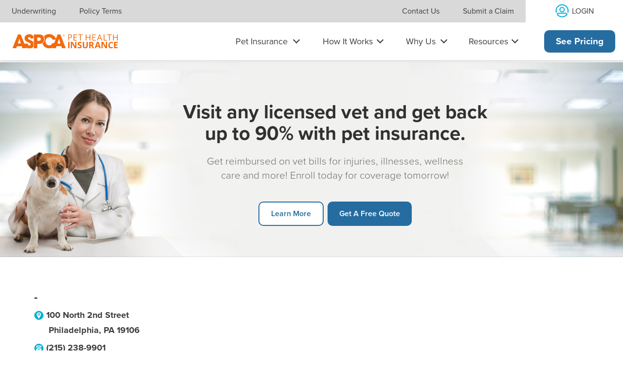

--- FILE ---
content_type: text/html; charset=utf-8
request_url: https://www.aspcapetinsurance.com/vet-locator/vet-clinic-details/?vetId=33462
body_size: 13770
content:
    <!doctype html>
    <html lang="en">
<head>
        
        <title>
            - 100 North 2nd Street, Philadelphia
            | Vet Directory
        </title>
        <meta name="description" content="Contact information for - - 100 North 2nd Street, Philadelphia PA, 19106" />
    <meta name="robots" content="index, follow">
    <link rel="canonical" href="https://www.aspcapetinsurance.com/vet-locator/vet-clinic-details/?vetId=33462" />


        <!-- Umbraco Start of Head Element Field -->
        
        <!-- End Umbraco Start of Head Element Field -->


        <meta charset="utf-8" />
        <meta name="viewport" content="width=device-width, initial-scale=1.0" />

                <script src="https://cmp.osano.com/AzZnQYUKjmniQ4Zwf/3d7b4d42-d73a-46b6-96d4-b60d91257bfe/osano.js">
                </script>
                <!-- Google Tag Manager APHI -->
                <!-- New Google Tag Manager from Nybble -->
                    <script>
                        (function (w, d, s, l, i) {
                            w[l] = w[l] || []; w[l].push({
                                'gtm.start':
                                    new Date().getTime(), event: 'gtm.js'
                            }); var f = d.getElementsByTagName(s)[0],
                                j = d.createElement(s), dl = l != 'dataLayer' ? '&l=' + l : ''; j.async = true; j.src = 'https://www.googletagmanager.com/gtm.js?id=' + i + dl; f.parentNode.insertBefore(j, f);
                        })(window, document, 'script', 'dataLayer', 'GTM-WNMG59T');
                    </script>
                    <script type="text/javascript">
                        // Duration in milliseconds to wait while the Kameleoon application file is loaded
                        var kameleoonLoadingTimeout = 1000;

                        window.kameleoonQueue = window.kameleoonQueue || [];
                        window.kameleoonStartLoadTime = new Date().getTime();
                        if (!document.getElementById("kameleoonLoadingStyleSheet") && !window.kameleoonDisplayPageTimeOut) {
                            var kameleoonS = document.getElementsByTagName("script")[0];
                            var kameleoonCc = "* { visibility: hidden !important; background-image: none !important; }";
                            var kameleoonStn = document.createElement("style");
                            kameleoonStn.type = "text/css";
                            kameleoonStn.id = "kameleoonLoadingStyleSheet";
                            if (kameleoonStn.styleSheet) {
                                kameleoonStn.styleSheet.cssText = kameleoonCc;
                            }
                            else {
                                kameleoonStn.appendChild(document.createTextNode(kameleoonCc));
                            }
                            kameleoonS.parentNode.insertBefore(kameleoonStn, kameleoonS);
                            window.kameleoonDisplayPage = function (fromEngine) {
                                if (!fromEngine) {
                                    window.kameleoonTimeout = true;
                                }
                                if (kameleoonStn.parentNode) {
                                    kameleoonStn.parentNode.removeChild(kameleoonStn);
                                }
                            };
                            window.kameleoonDisplayPageTimeOut = window.setTimeout(window.kameleoonDisplayPage, kameleoonLoadingTimeout);
                        }
                    </script>
                    <script type="text/javascript" src="//mwpapar1pa.kameleoon.io/engine.js" async="true" fetchpriority="high"></script>
                <meta property="fb:app_id" content="965434836876635" />
                <meta property="og:url" content="https://www.aspcapetinsurance.com/vet-locator/vet-clinic-details/" />
                <meta property="og:image" content="https://d3544la1u8djza.cloudfront.net/APHI/socialMedia/fb-we-cover-that.jpg" />
                <meta property="og:type" content="website" />
                <meta property="og:title" />
                <meta property="og:description" />
                <!-- SalesForce Interaction studio-->
                    <script type="text/javascript" src="//cdn.evgnet.com/beacon/usfireins/prodaspca/scripts/evergage.min.js"></script>
                    <!--
                _Adobe Launch scripts_
                Purpose: deploy Adobe Target to the site for testing & personalization.
                How: The production script has to be added to the pages/site
                Where: on every page in the <head> as early as possible.
                -->
                    <!-- ASPCA: Production Adobe Launch for Target -->
                    <script>; (function (win, doc, style, timeout) { var STYLE_ID = 'at-body-style'; function getParent() { return doc.getElementsByTagName('head')[0]; } function addStyle(parent, id, def) { if (!parent) { return; } var style = doc.createElement('style'); style.id = id; style.innerHTML = def; parent.appendChild(style); } function removeStyle(parent, id) { if (!parent) { return; } var style = doc.getElementById(id); if (!style) { return; } parent.removeChild(style); } addStyle(getParent(), STYLE_ID, style); setTimeout(function () { removeStyle(getParent(), STYLE_ID); }, timeout); }(window, document, "body {opacity: 0 !important}", 3000));</script>
                    <script src="https://assets.adobedtm.com/1dfc778c2201/1f95b9106b7c/launch-9520b37660d1.min.js" [assets.adobedtm.com] async></script>
                <!-- End SalesForce Interaction studio-->

        <meta http-equiv="X-UA-Compatible" content="IE=edge">
        <meta name="viewport" content="width=device-width, initial-scale=1.0">

                <link rel="stylesheet" href="https://use.typekit.net/ezj2kxi.css" type="text/css" />
                <link href="https://d3544la1u8djza.cloudfront.net/Global/css/bootstrap.min.css" media="screen" rel="stylesheet" type="text/css" />


        <link href="/css/aphi.min.css" media="screen" rel="stylesheet" type="text/css" />
        
        <link rel="icon" type="image/ico" href="/Images/favicon.ico" />



        <script type="text/javascript">
            var priorityCode = ''
            if (priorityCode && priorityCode !== '') {
                localStorage.setItem("sidney.priorityCode", priorityCode);
            };

            var transaction_id = '';
            if (transaction_id && transaction_id !== '') {
                localStorage.setItem("sidney.transactionId", transaction_id);
            };

            var gclid = ''
            if (gclid && gclid !== '') {
                localStorage.setItem("sidney.gclid", gclid);
            };

            var campaign = ''
            if (campaign && campaign !== '') {
                localStorage.setItem("sidney.campaign", campaign);
            };

            var keyword = ''
            if (keyword && keyword !== '') {
                localStorage.setItem("sidney.keyword", keyword);
            };

            var matchtype = ''
            if (matchtype && matchtype !== '') {
                localStorage.setItem("sidney.matchtype", matchtype);
            };

            var quoteId = ''
            if (quoteId && quoteId !== '') {
                localStorage.setItem("sidney.quoteId", quoteId);
            };

            var query = window.location.search.substring(1);
            var vars = query.split("&");
            var sp = [];
            for (var i = 0; i < vars.length; i++) {
                var pair = vars[i].split("=");
                var o = {};
                o.key = pair[0];
                o.value = pair[1];
                sp.push(o);
            }
            localStorage.setItem("sidney.scratchPad", JSON.stringify(sp));
        </script>

        



    </head>
    <!--<body data-ng-app="sidney" style="margin-top:; margin-left:0px; margin-right:0px;">-->
    <body data-ng-app="sidney" style="margin-bottom: 0px; margin-top: 0px; margin-left:0px; margin-right:0px;">

        <!-- Umbraco Start of Body Field -->
        
        <!-- End Umbraco Start of Body Field -->

                <!--New GTM from Nybble-->
                    <noscript>
                        <iframe src="https://www.googletagmanager.com/ns.html?id=GTM-WNMG59T"
                                height="0" width="0" style="display:none;visibility:hidden"></iframe>
                    </noscript>
                <!-- End Google Tag Manager (noscript) -->
<!-- Skip Navigation -->
<!-- ============================== -->
<div id="skipnav"><a href="#mainContent">Skip navigation</a></div>
<!-- ============================== -->
<!-- Mobile Navigation -->
<!-- ============================== -->
<div class="header-banner-wrap--mobile">
    <header role="banner" class="header--mobile" id="mobileHeader">
        <div class="headerWrapper--mobile">
            <a href="/" class="logo--link"><img src="https://d3544la1u8djza.cloudfront.net/APHI/Logos/aphi_logo_orange.svg" alt="ASPCA Pet Health Insurance" class="logo--mobile" /></a>
            <!--
            <a class="header__phone-number-service" href="tel:18887161203" aria-label="For assistance, call us at 1-888-716-1203">
            <img class="header__phone-number-icon" src="https://d3544la1u8djza.cloudfront.net/APHI/Navigation/Phone.svg" alt="Phone icon for calling" width="12" height="12">
            <span>1-866-204-6764</span>
           </a>

            -->
               <a href="/quote/" class="btn_primary_quote">See Pricing</a>


            <button id="menuToggle"
                    class="hamburger_wrapper"
                    aria-label="Toggle Navigation"
                    aria-controls="mobileNav"
                    aria-expanded="false">
                <div class="hamburger"></div>
            </button>
        </div>
        <div id="mobileFreeQuoteBtn" class="mobileFreeQuoteBtn_wrapper" style="display: none;">
            <a href="/quote/" class="navBtn_primary navBtn_primary--fullWidth">Free Quote</a>
        </div>
        <div id="mobileNavContainer" class="mobileNavContainer" style="display: none;">
            <nav role="navigation" aria-label="Main" class="mainNav">
                <ul class="mainNav_list">
                    <li class="mainNav_listItem">
                        <button id="mobileDropdownBtn-petInsurance" class="dropdownBtn mainNav_listItemLink mainNav_listItem--petInsurance" aria-expanded="false" aria-controls="mobileDropdown-petInsurance">Pet Insurance</button>
                        <!-- Pet Insurance List -->
                        <div id="mobileDropdown-petInsurance" class="dropdownNav_list dropdownCategories_wrapper">
                            <div class="mobileCategoryHeader_wrapper">
                                <button type="button" class="mobileCategory_backBtn mobileDropdownItem" id="petInsur-backBtn" tabindex="-1">
                                    <img src="https://d3544la1u8djza.cloudfront.net/APHI/Navigation/icon_backArrow.svg" alt="" class="mobileCategory_backBtn--icon" />
                                    Back
                                </button>
                                <h2 id="categoryHeader-petInsur" class="mobileCategory_header">Pet Insurance</h2>
                            </div>
                            <div class="mobileCategories_wrapper">
                                <div class="dropdownCategory_wrapper">
                                    <h3 id="mobileCategory-petInsur" class="dropdownCategory_header">Pet Insurance</h3>
                                    <ul class="dropdownCategory_list" aria-labelledby="mobileCategory-petInsur">
                                        <li>
                                            <a href="/pet-insurance-plan/" class="dropdownNav_listItemLink--category dropdownNav_listItemLink mobileDropdownItem" tabindex="-1">Our Plans</a>
                                        </li>
                                        <li>
                                            <a href="/dog-insurance/" class="dropdownNav_listItemLink--category dropdownNav_listItemLink mobileDropdownItem" tabindex="-1">Dog Insurance</a>
                                        </li>
                                        <li>
                                            <a href="/cat-insurance/" class="dropdownNav_listItemLink--category dropdownNav_listItemLink mobileDropdownItem" tabindex="-1">Cat Insurance</a>
                                        </li>
                                        <li>
                                            <a href="/puppy-insurance/" class="dropdownNav_listItemLink--category dropdownNav_listItemLink mobileDropdownItem" tabindex="-1">Puppy Insurance</a>
                                        </li>
                                        <li>
                                            <a href="/kitten-insurance/" class="dropdownNav_listItemLink--category dropdownNav_listItemLink mobileDropdownItem" tabindex="-1">Kitten Insurance</a>
                                        </li>
                                        <li>
                                            <a href="/senior-dog-insurance/" class="dropdownNav_listItemLink--category dropdownNav_listItemLink mobileDropdownItem" tabindex="-1">Senior Dog Insurance</a>
                                        </li>
                                        <li>
                                            <a href="/senior-cat-insurance/" class="dropdownNav_listItemLink--category dropdownNav_listItemLink mobileDropdownItem" tabindex="-1">Senior Cat Insurance</a>
                                        </li>
                                    </ul>
                                </div>
                                <div class="dropdownCategory_wrapper">
                                    <h3 id="mobileCategory-plans" class="dropdownCategory_header" tabindex="-1">Plans</h3>
                                    <ul class="dropdownCategory_list" aria-labelledby="mobileCategory-plans">
                                        <li>
                                            <a href="/research-and-compare/pet-insurance-basics/whats-covered/" class="dropdownNav_listItemLink--category dropdownNav_listItemLink mobileDropdownItem" tabindex="-1">What's Covered</a>
                                        </li>
                                        <li>
                                            <a href="/research-and-compare/pet-insurance-basics/accident-only-pet-insurance/" class="dropdownNav_listItemLink--category dropdownNav_listItemLink mobileDropdownItem" tabindex="-1">Accident-Only Coverage</a>
                                        </li>
                                        <li>
                                            <a href="/research-and-compare/pet-insurance-basics/preventive-care/" class="dropdownNav_listItemLink--category dropdownNav_listItemLink mobileDropdownItem" tabindex="-1">Preventive Care</a>
                                        </li>
                                    </ul>
                                </div>
                                <div class="dropdownCategory_wrapper">
                                    <h3 id="mobileCategory-coverage" class="dropdownCategory_header">Coverage</h3>
                                    <ul class="dropdownCategory_list" aria-labelledby="mobileCategory-coverage" style="padding-bottom: 6rem;">
                                        <li>
                                            <a href="/behavioral-coverage/" class="dropdownNav_listItemLink--category dropdownNav_listItemLink mobileDropdownItem" tabindex="-1">Behavioral Coverage</a>
                                        </li>
                                        <li>
                                            <a href="/research-and-compare/pet-insurance-basics/pet-insurance-and-pre-existing-conditions/" class="dropdownNav_listItemLink--category dropdownNav_listItemLink mobileDropdownItem" tabindex="-1">Pre-existing Conditions</a>
                                        </li>
                                        <li>
                                            <a href="/research-and-compare/pet-insurance-basics/pet-insurance-for-dental-care/" class="dropdownNav_listItemLink--category dropdownNav_listItemLink mobileDropdownItem" tabindex="-1" style="margin-bottom: 5rem;">Dental Coverage</a>
                                        </li>
                                    </ul>
                                </div>
                            </div>
                        </div>
                    </li>
                    <li class="mainNav_listItem">
                        <button id="mobileDropdownBtn-howItWorks" class="dropdownBtn mainNav_listItemLink mainNav_listItem--howItWorks" aria-expanded="false" aria-controls="mobileDropdown-howItWorks">How It Works</button>
                        <!-- How It Works List -->
                        <div id="mobileDropdown-howItWorks" class="dropdownNav_list dropdownCategories_wrapper">
                            <div class="mobileCategoryHeader_wrapper">
                                <button type="button" class="mobileCategory_backBtn mobileDropdownItem" id="howItWorks-backBtn" tabindex="-1">
                                    <img src="https://d3544la1u8djza.cloudfront.net/APHI/Navigation/icon_backArrow.svg" alt="" class="mobileCategory_backBtn--icon" />
                                    Back
                                </button>
                                <h2 id="categoryHeader-howItWorks" class="mobileCategory_header">How It Works</h2>
                            </div>
                            <div class="mobileCategories_wrapper">
                                <div class="dropdownCategory_wrapper">
                                    <ul class="dropdownCategory_list">
                                        <li>
                                            <a href="/research-and-compare/pet-insurance-basics/how-does-pet-insurance-work/" class="dropdownNav_listItemLink--first dropdownNav_listItemLink mobileDropdownItem" tabindex="-1">How Pet Insurance Works</a>
                                        </li>
                                        <li>
                                            <a href="/research-and-compare/pet-insurance-basics/pet-insurance-basics/" class="dropdownNav_listItemLink mobileDropdownItem" tabindex="-1">Pet Insurance Basics &amp; Common Questions</a>
                                        </li>
                                        <li><a href="/customer-community/how-to-file-a-claim/" class="dropdownNav_listItemLink mobileDropdownItem" tabindex="-1">How Claims &amp; Reimbursement Work</a></li>
                                    </ul>
                                </div>
                            </div>
                        </div>
                    </li>
                    <li class="mainNav_listItem">
                        <button id="mobileDropdownBtn-whyUs" class="dropdownBtn mainNav_listItemLink mainNav_listItem--whyUs" aria-expanded="false" aria-controls="mobileDropdown-whyUs">Why Us</button>
                        <!-- Why Us List -->
                        <div id="mobileDropdown-whyUs" class="dropdownNav_list dropdownCategories_wrapper">
                            <div class="mobileCategoryHeader_wrapper">
                                <button type="button" class="mobileCategory_backBtn mobileDropdownItem" id="whyUs-backBtn" tabindex="-1">
                                    <img src="https://d3544la1u8djza.cloudfront.net/APHI/Navigation/icon_backArrow.svg" alt="" class="mobileCategory_backBtn--icon" />
                                    Back
                                </button>
                                <h2 id="categoryHeader-whyUs" class="mobileCategory_header">Why Us</h2>
                            </div>
                            <div class="mobileCategories_wrapper">
                                <div class="dropdownCategory_wrapper">
                                    <ul class="dropdownCategory_list">
                                        <li>
                                            <a href="/why-us/" class="dropdownNav_listItemLink--first dropdownNav_listItemLink mobileDropdownItem" tabindex="-1">Why Choose Us</a>
                                        </li>
                                        <li>
                                            <a href="/research-and-compare/compare-plans/compare-pet-insurance-plans/" class="dropdownNav_listItemLink mobileDropdownItem" tabindex="-1">Compare Our Coverage</a>
                                        </li>
                                        <li>
                                            <a href="/about-us/top-5-advantages/" class="dropdownNav_listItemLink mobileDropdownItem" tabindex="-1">Our Advantages</a>
                                        </li>
                                        <li>
                                            <a href="/research-and-compare/compare-plans/aspca-pet-insurance-reviews/" class="dropdownNav_listItemLink mobileDropdownItem" tabindex="-1">Reviews</a>
                                        </li>
                                        <li>
                                            <a href="/about-us/" class="dropdownNav_listItemLink mobileDropdownItem" tabindex="-1">About Us</a>
                                        </li>
                                    </ul>
                                </div>
                            </div>
                        </div>
                    </li>
                    <li class="mainNav_listItem">
                        <button id="mobileDropdownBtn-resources" class="dropdownBtn mainNav_listItemLink mainNav_listItem--resources" aria-expanded="false" aria-controls="mobileDropdown-resources">Resources</button>
                        <!-- Resources List -->
                        <div id="mobileDropdown-resources" class="dropdownNav_list dropdownCategories_wrapper">
                            <div class="mobileCategoryHeader_wrapper">
                                <button type="button" class="mobileCategory_backBtn mobileDropdownItem" id="resources-backBtn" tabindex="-1">
                                    <img src="https://d3544la1u8djza.cloudfront.net/APHI/Navigation/icon_backArrow.svg" alt="" class="mobileCategory_backBtn--icon" />
                                    Back
                                </button>
                                <h2 id="categoryHeader-resources" class="mobileCategory_header">Resources</h2>
                            </div>
                            <div class="mobileCategories_wrapper">
                                <div class="dropdownCategory_wrapper">
                                    <h3 id="mobileCategory-resources" class="dropdownCategory_header">Pet Parent Resources</h3>
                                    <ul class="dropdownCategory_list" aria-labelledby="mobileCategory-resources">
                                        <li>
                                            <a href="/resources/" class="dropdownNav_listItemLink--category dropdownNav_listItemLink mobileDropdownItem" tabindex="-1">View All Resources</a>
                                        </li>
                                        <li>
                                            <a href="/resources/pet-insurance/" class="dropdownNav_listItemLink--category dropdownNav_listItemLink mobileDropdownItem" tabindex="-1">Insurance</a>
                                        </li>
                                        <li>
                                            <a href="/resources/pet-health/" class="dropdownNav_listItemLink--category dropdownNav_listItemLink mobileDropdownItem" tabindex="-1">Pet Health</a>
                                        </li>
                                        <li>
                                            <a href="/resources/pet-care/" class="dropdownNav_listItemLink--category dropdownNav_listItemLink mobileDropdownItem" tabindex="-1">Pet Care</a>
                                        </li>
                                        <li>
                                            <a href="/resources/pet-lifestyle/" class="dropdownNav_listItemLink--category dropdownNav_listItemLink mobileDropdownItem" tabindex="-1">Pet Lifestyle</a>
                                        </li>
                                        <li>
                                            <a href="/resources/pet-breed/" class="dropdownNav_listItemLink--category dropdownNav_listItemLink mobileDropdownItem" tabindex="-1">Learn About Breeds</a>
                                        </li>
                                    </ul>
                                </div>
                                <div class="dropdownCategory_wrapper">
                                    <h3 id="mobileCategory-other" class="dropdownCategory_header">Other</h3>
                                    <ul class="dropdownCategory_list" aria-labelledby="mobileCategory-other">
                                        <li>
                                            <a href="/behavior-issues/" class="dropdownNav_listItemLink--category dropdownNav_listItemLink mobileDropdownItem" tabindex="-1">Behavior Issues</a>
                                        </li>
                                        <li>
                                            <a href="/resources/car-safety/" class="dropdownNav_listItemLink--category dropdownNav_listItemLink mobileDropdownItem" tabindex="-1">Car Safety</a>
                                        </li>
                                    </ul>
                                </div>
                            </div>
                        </div>
                    </li>
                    <li class="mainNav_listItem mainNav_listItem--login">
                        <a href="/portal/" class="mainNav_listItemLink bg--white">
                            <svg role="img" aria-hidden="true" xmlns="http://www.w3.org/2000/svg" width="29.581" height="29.581" viewBox="0 0 29.581 29.581">
                                <path d="M14.635,8.141a3.476,3.476,0,1,1-3.476,3.476,3.481,3.481,0,0,1,3.476-3.476m0-2a5.476,5.476,0,1,0,5.476,5.476,5.476,5.476,0,0,0-5.476-5.476Z" fill="#04AED2" />
                                <path d="M21.514,18.889H7.755A3.1,3.1,0,0,0,4.8,21.111a12.137,12.137,0,0,0,7.789,4.85,15.719,15.719,0,0,0,2.048.148,15.543,15.543,0,0,0,2.047-.149,12.137,12.137,0,0,0,7.79-4.849A3.1,3.1,0,0,0,21.514,18.889Z" fill="none" stroke="#04AED2" stroke-linecap="round" stroke-linejoin="round" stroke-width="2" />
                                <path d="M26.38,17.063a12.149,12.149,0,1,0-23.9-3.073,12.029,12.029,0,0,0,.411,3.073" fill="none" stroke="#04AED2" stroke-linecap="round" stroke-linejoin="round" stroke-width="2" />
                            </svg>
                            <span aria-label="Log into your account">Login</span>
                        </a>
                    </li>
                </ul>
            </nav>
            <nav role="navigation" aria-label="Corporate and Legal" class="secondaryNav--mobile bg--gray-20">
                <ul class="secondaryNav_list">
                    <li>
                        <a href="/more-info/underwriting/" class="secondaryNav_listItemLink">Underwriting</a>
                    </li>
                    <li>
                        <a href="/more-info/sample-plans-for-dogs-cats/" class="secondaryNav_listItemLink">Policy Terms</a>
                    </li>
                    <li>
                        <a href="/about-us/contact-us/" class="secondaryNav_listItemLink">Contact Us</a>
                    </li>
                    <li>
                        <a href="/customer-community/how-to-file-a-claim/" class="secondaryNav_listItemLink">Submit a Claim</a>
                    </li>
                </ul>
            </nav>
        </div>
    </header>
    <div class="banner_sfmc_mobile" aria-hidden="true"></div>
</div>
<!-- ============================== -->
<!-- Desktop Navigation -->
<!-- ============================== -->
<div id="desktopHeaderContainer" class="desktopHeaderContainer hide--md">
    <nav role="navigation" aria-label="Corporate and Legal" class="secondaryNav--desktop bg--gray-20 hide--md">
        <ul class="secondaryNav_list">
            <li style="display: flex;">
                <ul class="secondaryNav_listItemWrapper">
                    <li>
                        <a href="/more-info/underwriting/" class="secondaryNav_listItemLink">Underwriting</a>
                    </li>
                    <li>
                        <a href="/more-info/sample-plans-for-dogs-cats/" class="secondaryNav_listItemLink">Policy Terms</a>
                    </li>
                </ul>
            </li>
            <li style="display: flex;">
                <ul class="secondaryNav_listItemWrapper">
                    <li>
                        <a href="/about-us/contact-us/" class="secondaryNav_listItemLink">Contact Us</a>
                    </li>
                    <li>
                        <a href="/customer-community/how-to-file-a-claim/" class="secondaryNav_listItemLink">Submit a Claim</a>
                    </li>
                    <li class="secondaryNav_listItem--login">
                        <a href="/portal/" class="secondaryNav_listItemLink--login secondaryNav_listItemLink bg--white" aria-label="Log into your account">
                            <div>
                                <svg role="img" aria-hidden="true" xmlns="http://www.w3.org/2000/svg" width="29.581" height="29.581" viewBox="0 0 29.581 29.581">
                                    <path d="M14.635,8.141a3.476,3.476,0,1,1-3.476,3.476,3.481,3.481,0,0,1,3.476-3.476m0-2a5.476,5.476,0,1,0,5.476,5.476,5.476,5.476,0,0,0-5.476-5.476Z" fill="#04AED2" />
                                    <path d="M21.514,18.889H7.755A3.1,3.1,0,0,0,4.8,21.111a12.137,12.137,0,0,0,7.789,4.85,15.719,15.719,0,0,0,2.048.148,15.543,15.543,0,0,0,2.047-.149,12.137,12.137,0,0,0,7.79-4.849A3.1,3.1,0,0,0,21.514,18.889Z" fill="none" stroke="#04AED2" stroke-linecap="round" stroke-linejoin="round" stroke-width="2" />
                                    <path d="M26.38,17.063a12.149,12.149,0,1,0-23.9-3.073,12.029,12.029,0,0,0,.411,3.073" fill="none" stroke="#04AED2" stroke-linecap="round" stroke-linejoin="round" stroke-width="2" />
                                </svg>
                                <span>Login</span>
                            </div>
                        </a>
                    </li>
                </ul>
            </li>
        </ul>
    </nav>
    <header role="banner" class="header--desktop hide--md">
        <a href="/" class="logo--link"><img src="https://d3544la1u8djza.cloudfront.net/APHI/Logos/aphi_logo_orange.svg" alt="ASPCA Pet Health Insurance" class="logo--desktop" /></a>
        <nav role="navigation" aria-label="Main" class="mainNav">
            <ul class="mainNav_list">
                <li class="mainNav_listItem" id="desktopDropdown-petInsurItem">
                    <button id="desktopDropdownBtn-petInsurance" class="dropdownBtn mainNav_listItemLink mainNav_listItem--petInsurance" aria-expanded="false" aria-controls="desktopDropdown-petInsurance">Pet Insurance</button>
                    <div id="desktopDropdown-petInsurance" class="dropdownNav_list dropdownNav_list--petInsurance dropdownCategories_wrapper">
                        <div class="dropdownCategory_wrapper">
                            <h2 id="category-petInsur" class="dropdownCategory_header">Pet Insurance</h2>
                            <ul class="dropdownCategory_list" aria-labelledby="category-petInsur">
                                <li>
                                    <a href="/pet-insurance-plan/" class="dropdownNav_listItemLink--category dropdownNav_listItemLink">Our Plans</a>
                                </li>
                                <li>
                                    <a href="/dog-insurance/" class="dropdownNav_listItemLink--category dropdownNav_listItemLink">Dog Insurance</a>
                                </li>
                                <li>
                                    <a href="/cat-insurance/" class="dropdownNav_listItemLink--category dropdownNav_listItemLink">Cat Insurance</a>
                                </li>
                                <li>
                                    <a href="/puppy-insurance/" class="dropdownNav_listItemLink--category dropdownNav_listItemLink">Puppy Insurance</a>
                                </li>
                                <li>
                                    <a href="/kitten-insurance/" class="dropdownNav_listItemLink--category dropdownNav_listItemLink">Kitten Insurance</a>
                                </li>

                                <li>
                                    <a href="/senior-dog-insurance/" class="dropdownNav_listItemLink--category dropdownNav_listItemLink">Senior Dog Insurance</a>
                                </li>

                                <li>
                                    <a href="/senior-cat-insurance/" class="dropdownNav_listItemLink--category dropdownNav_listItemLink">Senior Cat Insurance</a>
                                </li>
                            </ul>
                        </div>
                        <div class="dropdownCategory_wrapper">
                            <h2 id="category-plans" class="dropdownCategory_header">Plans</h2>
                            <ul class="dropdownCategory_list" aria-labelledby="category-plans">
                                <li>
                                    <a href="/research-and-compare/pet-insurance-basics/whats-covered/" class="dropdownNav_listItemLink--category dropdownNav_listItemLink">What's Covered</a>
                                </li>
                                <li>
                                    <a href="/research-and-compare/pet-insurance-basics/accident-only-pet-insurance/" class="dropdownNav_listItemLink--category dropdownNav_listItemLink">Accident-Only Coverage</a>
                                </li>
                                <li>
                                    <a href="/research-and-compare/pet-insurance-basics/preventive-care/" class="dropdownNav_listItemLink--category dropdownNav_listItemLink">Preventive Care</a>
                                </li>
                            </ul>
                        </div>
                        <div class="dropdownCategory_wrapper">
                            <h2 id="category-coverage" class="dropdownCategory_header">Coverage</h2>
                            <ul class="dropdownCategory_list" aria-labelledby="category-coverage">
                                <li>
                                    <a href="/behavioral-coverage/" class="dropdownNav_listItemLink--category dropdownNav_listItemLink">Behavioral Coverage</a>
                                </li>
                                <li>
                                    <a href="/research-and-compare/pet-insurance-basics/pet-insurance-and-pre-existing-conditions/" class="dropdownNav_listItemLink--category dropdownNav_listItemLink">Pre-existing Conditions</a>
                                </li>
                                <li>
                                    <a href="/research-and-compare/pet-insurance-basics/pet-insurance-for-dental-care/" class="dropdownNav_listItemLink--category dropdownNav_listItemLink">Dental Coverage</a>
                                </li>
                            </ul>
                        </div>
                    </div>

                </li>
                <li id="desktopDropdown-howItWorksItem" class="mainNav_listItem">
                    <button id="desktopDropdownBtn-howItWorks" class="dropdownBtn mainNav_listItemLink mainNav_listItem--howItWorks" aria-expanded="false" aria-controls="desktopDropdown-howItWorks">How It Works</button>
                    <ul id="desktopDropdown-howItWorks" class="dropdownNav_list dropdownNav_list--howItWorks">
                        <li>
                            <a href="/research-and-compare/pet-insurance-basics/how-does-pet-insurance-work/" class="dropdownNav_listItemLink--first dropdownNav_listItemLink">How Pet Insurance Works</a>
                        </li>
                        <li>
                            <a href="/research-and-compare/pet-insurance-basics/pet-insurance-basics/" class="dropdownNav_listItemLink">Pet Insurance Basics &amp; Common Questions</a>
                        </li>
                        <li>
                            <a href="/customer-community/how-to-file-a-claim/" class="dropdownNav_listItemLink">How Claims &amp; Reimbursement Work</a>
                        </li>
                    </ul>
                </li>
                <li class="mainNav_listItem">
                    <button id="desktopDropdownBtn-whyUs" class="dropdownBtn mainNav_listItemLink mainNav_listItem--whyUs" aria-expanded="false" aria-controls="desktopDropdown-whyUs">Why Us</button>
                    <ul id="desktopDropdown-whyUs" class="dropdownNav_list dropdownNav_list--whyUs">
                        <li>
                            <a href="/why-us/" class="dropdownNav_listItemLink--first dropdownNav_listItemLink">Why Choose Us</a>
                        </li>
                        <li>
                            <a href="/research-and-compare/compare-plans/compare-pet-insurance-plans/" class="dropdownNav_listItemLink">Compare Our Coverage</a>
                        </li>
                        <li>
                            <a href="/about-us/top-5-advantages/" class="dropdownNav_listItemLink">Our Advantages</a>
                        </li>
                        <li>
                            <a href="/research-and-compare/compare-plans/aspca-pet-insurance-reviews/" class="dropdownNav_listItemLink">Reviews</a>
                        </li>
                        <li>
                            <a href="/about-us/" class="dropdownNav_listItemLink">About Us</a>
                        </li>
                    </ul>
                </li>
                <li id="desktopDropdown-resourcesItem" class="mainNav_listItem">
                    <button id="desktopDropdownBtn-resources" class="dropdownBtn mainNav_listItemLink mainNav_listItem--resources" aria-expanded="false" aria-controls="desktopDropdown-resources">Resources</button>
                    <div id="desktopDropdown-resources" class="dropdownNav_list dropdownNav_list--resources dropdownCategories_wrapper">
                        <div class="dropdownCategory_wrapper">
                            <h2 id="category-petParentResources" class="dropdownCategory_header">Pet Parent Resources</h2>
                            <ul class="dropdownCategory_list" aria-labelledby="category-petParentResources">
                                <li>
                                    <a href="/resources/" class="dropdownNav_listItemLink--category dropdownNav_listItemLink">View All Resources</a>
                                </li>
                                <li>
                                    <a href="/resources/pet-insurance/" class="dropdownNav_listItemLink--category dropdownNav_listItemLink">Insurance</a>
                                </li>
                                <li>
                                    <a href="/resources/pet-health/" class="dropdownNav_listItemLink--category dropdownNav_listItemLink">Pet Health</a>
                                </li>
                                <li>
                                    <a href="/resources/pet-care/" class="dropdownNav_listItemLink--category dropdownNav_listItemLink">Pet Care</a>
                                </li>
                                <li>
                                    <a href="/resources/pet-lifestyle/" class="dropdownNav_listItemLink--category dropdownNav_listItemLink">Pet Lifestyle</a>
                                </li>
                                <li>
                                    <a href="/resources/pet-breed/" class="dropdownNav_listItemLink--category dropdownNav_listItemLink">Learn About Breeds</a>
                                </li>
                            </ul>
                        </div>
                        <div class="dropdownCategory_wrapper">
                            <h2 id="category-other" class="dropdownCategory_header">Other</h2>
                            <ul class="dropdownCategory_list" aria-labelledby="category-other">
                                <li>
                                    <a href="/behavior-issues/" class="dropdownNav_listItemLink--category dropdownNav_listItemLink">Behavior Issues</a>
                                </li>
                                <li>
                                    <a href="/resources/car-safety/" class="dropdownNav_listItemLink--category dropdownNav_listItemLink">Car Safety</a>
                                </li>
                            </ul>
                        </div>
                    </div>

                </li>

                



                <li class="mainNav_listItem free_quote_btn">
                    <a href="/quote/" class="navBtn_outline">See Pricing</a>
                </li>

                <li class="mainNav_listItem">
                    <a class="header__phone-number-service" href="tel:18887161203" aria-label="For assistance, call us at 1-888-716-1203">
                        <img class="header__phone-number-icon" src="https://d3544la1u8djza.cloudfront.net/APHI/Navigation/Phone.svg" alt="Phone icon for calling" width="12" height="12">
                        <span>1-866-204-6764</span>
                    </a>
                </li>

            </ul>
        </nav>
    </header>
    <div class="banner_sfmc_desktop" aria-hidden="true"></div>
</div>
<!-- ============================== -->

<script type="text/javascript">
    function checkAndTogglePhoneNumber() {
        const pagesNotAllowed = ['/about-us/contact-us/'];
        const currentUrl = new URL(window.location);

        if (pagesNotAllowed.includes(currentUrl.pathname)) {
            const phoneNumberMobile = document.querySelector(".header__phone-number-service");
            const freeQuoteButton = document.querySelector(".navBtn_outline");
            const desktopNumberService = document.querySelector(".mainNav_listItem .header__phone-number-service");

            phoneNumberMobile.style.display = 'none';
            freeQuoteButton.classList.toggle("navBtn_primary");
            desktopNumberService.style.display = 'none';
        }

    }

    document.addEventListener("DOMContentLoaded", checkAndTogglePhoneNumber);
    window.addEventListener("hashchange", checkAndTogglePhoneNumber);
</script>

                <main role="main" id="mainContent" class="pushContentDown">
                    




<div class="fspan ladyvet">
    <div class="container">
        <div class="row">
            <div class="col-md-8 col-md-offset-3 col-lg-7 col-sm-9 col-sm-offset-3 top30">
                <div class="center">
                    <h1>Visit any licensed vet and get back up to 90% with pet insurance.</h1>
                    <p class="lead top20">Get reimbursed on vet bills for injuries, illnesses, wellness<br> care and
                        more! Enroll today for coverage tomorrow!</p>
                    <div class="top40">
                        <a href="/pet-insurance-plan/" class="btn_secondary"
                            aria-label="Learn more about our pet insurance plans">Learn More</a>&nbsp;
                        <a href="/vetlocator" class="btn_primary">Get A Free Quote</a>
                    </div>
                </div>
            </div>
        </div>
    </div>
</div>
    <div class="container">
        <div class="row top40">
            <div class="col-md-4">
                <h2 class="heading--md">-</h2>
                <div itemscope itemtype="http://schema.org/ContactPoint">
                    <div itemscope itemtype="schema.org/PostalAddress">
                        <p class="lead18 bold no-margin">
                            <span class="icon icon-map" aria-hidden="true"></span>
                            <span itemprop="streetAddress">100 North 2nd Street</span><br />
                            <span itemprop="addressLocality" class="left30">Philadelphia</span>,
                            <span itemprop="addressRegion">PA</span>
                            <span itemprop="postalCode">19106</span>
                        </p>
                    </div>
                    <p class="no-margin lead18 bold"><span class="icon icon-phone-a" aria-hidden="true"></span> <span
                            itemprop="telephone">(215) 238-9901</span></p>
                </div>
                <hr class="space60" />
                <h3 class="heading--sm">Get back up to 90% on vet bills with<br />ASPCA Pet Health Insurance</h3>
                <p class="lead18 bold top20">
                    <span class="icon icon-click green" role="img" aria-hidden="true">&nbsp;</span><a
                        href="/vetlocator">Quick Quote</a>
                    <br />
                    <span class="icon icon-phone-a green" role="img" aria-hidden="true">&nbsp;</span>1-888-716-1203
                </p>
            </div>
            
        </div>
        <hr class="space" />
    </div>
<div class="container">
    <div class="row">
        <div class="col-md-7 col-md-offset-1 top80 center">
            <div class="frontEndDsr top40 ">
<h2>Get a quote now!</h2>
<form action="/free-quote" target="_blank" class="dsr slideDown2 css-form"><fieldset class="dsr dsr-start"><legend class="sr-only">Basic Pet Info</legend>
<section><label for="petSpecies">My pet is a:</label>
<ul class="radio-toggle">
<li><input type="radio" name="petSpecies" value="Dog" id="dog" checked="checked" /><label for="dog"> Dog</label></li>
<li><input type="radio" name="petSpecies" value="Cat" id="cat" /><label for="cat"> Cat</label></li>
</ul>
</section>
<section><label for="petName">Pet's Name:</label> <input type="text" name="petName" id="petName" placeholder="Pet's Name" maxlength="50" /></section>
<section><label for="zipcode" class=""><span class="formErrors hidden">Error </span>Zip Code:</label> <input type="tel" name="zipcode" id="zipcode" placeholder="Zip Code" maxlength="5" class="user-valid valid" /></section>
<input type="submit" value="Continue" class="button button-lg" />
<p class="showPriorityFromLocalStorage top20"></p>
</fieldset></form></div>
<div class="frontEndDsr displayNone">
<h2>Welcome back!</h2>
<a href="/free-quote" class="push green"><span id="writePetNameRTQ"></span></a>
<p class="top20"><a href="/free-quote">Get a new quote!</a></p>
</div>
        </div>
        <div class="col-md-4 center hidden-md hidden-sm hidden-xs"><img alt=""
                src="https://d3544la1u8djza.cloudfront.net/APHI/petPictures/golden-retriever.jpg"
                style="width: 400px; height: 400px; margin-top: 109px;" width="400" height="400"></div>
    </div>
</div>
<!-- Modal -----  script to show vet quote modal is in plugins.js -->
<div class="modal fade" id="myModal" tabindex="-1" role="dialog" aria-labelledby="vetVisit" aria-modal="true">
    <div class="modal-dialog" role="document">
        <div class="modal-content">
            <h2 id="vetVisit" class="sr-only">Affordable Coverage for your Pet</h2>
            <div class="modal-header" style="border: none;">
                <button type="button" class="close" data-dismiss="modal" aria-label="Close"><span
                        aria-hidden="true">&times;</span></button>
            </div>
            <div class="modal-body">
                <!--<a href="/vetlocator" onclick="_gaq.push(['_trackEvent', 'Vet Locator', 'Ad', 'Ad Clicked']);">-->
                <a href="/vetlocator" onclick="ga('send', '_trackEvent', 'Vet Locator', 'Ad', 'Ad Clicked');">
                    <img src="/media/1641/vetpop.jpg"
                        alt="Your Next Visit Could Be Covered! See how affordable your coverage can be. Get a Quote" />
                </a>
                <h3 class="heading--sm">
                    For more information call
                    <a href="tel:18887161203" class="center link_primary"
                        onclick="_gaq.push(['_trackEvent', 'Vet Locator', 'Ad', 'Click to Call']);">
                        1-888-716-1203
                    </a>
                </h3>
            </div>
        </div>
    </div>
</div>

                </main>



        

                <footer role="contentinfo" aria-label="Site" class="bootstrap footerMain">
                
<div class="footerTop">
<div class="container">
<div class="stripe visible-lg"></div>
<div class="stripe2 visible-lg"></div>
<div class="stripe3 visible-lg"></div>
<div style="display: flex;">
<div class="footer-column hidden-xs hidden-sm">
<div class="foot-section">
<h2 id="petInsur-footer" class="footer_heading">Pet Insurance</h2>
<ul aria-labelledby="petInsur-footer">
<li><a href="/pet-insurance-plan/">Our Plans</a></li>
<li><a href="/dog-insurance/">Dog Insurance</a></li>
<li><a href="/cat-insurance/">Cat Insurance</a></li>
<li><a href="/quote/">Free Quote</a></li>
</ul>
</div>
<div class="foot-section">
<h2 id="aboutUs-footer" class="footer_heading">About Us</h2>
<ul aria-labelledby="aboutUs-footer">
<li><a href="/about-us/contact-us/">Contact Us</a></li>
<li><a href="/about-us/who-we-are/">Our Company</a></li>
<li><a href="/research-and-compare/compare-plans/aspca-pet-insurance-reviews/">Reviews</a></li>
<li><a href="/about-us/media-center/">Media Center</a></li>
</ul>
</div>
</div>
<div class="footer-column hidden-xs hidden-sm">
<div class="foot-section">
<h2 id="members-footer" class="footer_heading">Members</h2>
<ul aria-labelledby="members-footer">
<li><a href="/app/">Mobile App</a></li>
<li><a href="/customer-community/how-to-file-a-claim/">Submit a Claim</a></li>
<li><a href="/portal/">Customer Login</a></li>
<li><a href="/customer-community/top-questions/">Top Questions</a></li>
</ul>
</div>
<div class="foot-section">
<h2 id="partners-footer" class="footer_heading">Partners</h2>
<ul aria-labelledby="partners-footer">
<li><a href="/veterinarians/">Veterinarians</a></li>
<li><a href="/groups/for-employers/" aria-label="For Employers">Employers</a></li>
<li><a href="/groups/for-associations/" aria-label="For Associations">Associations</a></li>
<li><a href="/groups/for-brokers/" aria-label="For Brokers">Benefit Brokers</a></li>
<li><a href="/for-affiliates/" aria-label="For Affiliates">Affiliates</a></li>
</ul>
</div>
</div>
<div class="footer-column hidden-xs hidden-sm">
<div class="foot-section">
<h2 id="resources-footer" class="footer_heading">Resources</h2>
<ul aria-labelledby="resources-footer">
<li><a href="/101-things-you-didnt-know-could-harm-your-pet/">Pet Dangers</a></li>
<li><a href="/vet-locator/">Vet Finder</a></li>
<li><a href="/research-and-compare/compare-plans/compare-pet-insurance-plans/">Compare</a></li>
<li><a href="/resources/">Resource Center</a></li>
</ul>
</div>
<div class="foot-section">
<h2 id="moreInfo-footer" class="footer_heading">More Info</h2>
<ul aria-labelledby="moreInfo-footer">
<li><a href="/more-info/underwriting/">Underwriting</a></li>
<li><a href="/more-info/privacy-policy/">Privacy Policy</a></li>
<li><a onclick="event.preventDefault();Osano.cm.showDoNotSell()" href="#" role="button" aria-label="Open privacy preferences to manage your personal information settings with Osano.">Do Not Sell or Share My Personal Information</a></li>
<li><a href="/more-info/licensing/">Licensing</a></li>
<li><a href="/more-info/web-accessibility/">Web Accessibility</a></li>
<li><a href="/more-info/mobile-tcs/">Mobile T&amp;Cs</a></li>
<li><a href="/more-info/site-map/">Site Map</a></li>
</ul>
</div>
</div>
<div class="footer-quote">
<form onsubmit="validatePetName(event, '-footer')" action="/quote/">
    <h2 class="footer_headingQuote">Get a free quote to cover your four-legged family.</h2>
    <div id="errorList-footer" class="error_summary error_summary--fixed-width" style="display: none;" aria-live="assertive">
        <h3 id="errorHeader-footer" tabindex="-1" class="error_heading text-left">Error: please correct the following issues</h3>
        <ul class="error_list">
            <li id="petNameEmptyErr-footer" class="error_item">Pet's name cannot be blank.</li>
            <li id="petNameErr-footer" class="error_item">Pet's name must only be letters and numbers.</li>
        </ul>
    </div>
    <div class="footer_quoteWrapper">
        <label class="sr-only" for="petName-footer">Your Pet's Name</label>
        <input id="petName-footer" name="petName" type="text" placeholder="Your Pet's Name" aria-describedby="petNameEmptyErr-footer petNameErr-footer" aria-required="true"> 
        <button type="submit">Go!</button>
    </div>
</form><!-- Return to Quote -->
<div id="footerRTQ" class="footer_rtq displayNone">
    <h2 class="footer_headingQuote">Enroll Your Pet Today!</h2>
    <a href="/quote/" class="btn_secondary"><span id="writePetNameFooterRTQ">Quote</span></a>
</div>
<hr class="hidden-sm">
<div>
<h2 id="getSocial-footer" class="footer_heading">Get Social With Us</h2>
<ul aria-labelledby="getSocial-footer">
<li><a target="_blank" href="https://www.facebook.com/ASPCAPetInsurance" rel="noopener noreferrer" aria-describedby="newWindowFooterDesc"><img alt="Facebook" src="https://d3544la1u8djza.cloudfront.net/APHI/socialIcons/footerSocial/Facebook.svg" width="30" height="30"></a></li>
<li><a target="_blank" href="https://www.instagram.com/aspcapetinsurance/" rel="noopener noreferrer" aria-describedby="newWindowFooterDesc"><img src="https://d3544la1u8djza.cloudfront.net/APHI/socialIcons/footerSocial/Instagram.svg" alt="Instagram" width="30" height="30"></a></li>
<li><a href="https://twitter.com/ASPCAPetIns" target="_blank" rel="noopener" aria-describedby="newWindowFooterDesc"><img src="https://d3544la1u8djza.cloudfront.net/APHI/socialIcons/footerSocial/twitter.svg" alt="Twitter" width="30" height="30"></a></li>
<li><a target="_blank" href="https://pinterest.com/aspcapetins/" rel="noopener" aria-describedby="newWindowFooterDesc"><img src="https://d3544la1u8djza.cloudfront.net/APHI/socialIcons/footerSocial/pinterest.svg" alt="Pinterest" width="30" height="30"></a></li>
</ul>
</div>
</div>
</div>
</div>
<div class="mobile-footer visible-xs visible-sm">
<div class="container">
<div>
<ul>
<li class="col-xs-6"><a href="/pet-insurance-plan/">Pet Insurance</a></li>
<li class="col-xs-6"><a href="/quote/">Get a Quote</a></li>
<li class="col-xs-6"><a href="/research-and-compare/">Research &amp; Compare</a></li>
<li class="col-xs-6"><a href="/about-us/who-we-are/">About Us</a></li>
<li class="col-xs-6"><a href="/veterinarians/">Veterinarians</a></li>
<li class="col-xs-6"><a href="/groups/">Groups</a></li>
<li class="col-xs-6"><a href="/portal/">Customer Login</a></li>
<li class="col-xs-6"><a href="/app/">My Pet Insurance App</a></li>
<li class="col-xs-6"><a href="/more-info/web-accessibility/">Web Accessibility</a></li>
<li class="col-xs-6"><a href="/more-info/site-map/">Site Map</a></li>
</ul>
</div>
</div>
</div>
</div>
<p class="sr-only" id="newWindowFooterDesc">(opens new window)</p>
                    <div class="bootstrap footerBottom">
                        <div class="container">
                            <p></p>
                            
<p><a href="/more-info/notice-to-california-residents/" class="underline">Notice to California Residents</a></p>
<p><a href="/more-info/state-documents-and-sample-policies/" class="underline">Insurer Disclosure of Important Policy Provisions</a></p>
<p><a href="/more-info/state-documents-and-sample-policies/" class="underline">Waiting Period Health Assessment</a></p>
<p><a href="/more-info/state-documents-and-sample-policies/" class="underline">Waiting Period Health Assessment (Horses)</a></p>
<p>*The Amazon Gift Card is subject to eligibility and not available in all states. <a href="/incentive-terms-conditions/">Eligibility terms.</a></p>
<p id="standard-disclaimer">**Pre-existing conditions are not covered. Waiting periods, annual deductible, co-insurance, benefit limits and exclusions may apply. For all terms and conditions visit <a href="https://www.aspcapetinsurance.com/more-info/state-documents-and-sample-policies/" title="https://www.aspcapetinsurance.com/more-info/state-documents-and-sample-policies/" target="_blank" rel="noopener">https://www.aspcapetinsurance.com/more-info/state-documents-and-sample-policies/</a>. Preventive Care coverage reimbursements are based on a schedule. Complete Coverage℠ reimbursements are based on the invoice. Products, schedules, discounts and rates may vary and are subject to change. Premiums are based on and may increase or decrease due to the age of your pet, the species or breed of your pet, and your home address.</p>
<p>Insurance products are underwritten by either Independence American Insurance Company (NAIC #26581), or United States Fire Insurance Company (NAIC #21113); please refer to your policy forms to determine the underwriter for your policy. All policies are produced by PTZ Insurance Agency, Ltd, domiciled in Illinois with corporate offices at Scottsdale, AZ (NPN: 5328528) and PTZ Insurance Agency, Ltd, d.b.a. PIA Insurance Agency in California (CA #0E36937).</p>
<p>The ASPCA® is not an insurer and is not engaged in the business of insurance. Through a licensing agreement, the ASPCA receives a royalty fee that is in exchange for use of the ASPCA’s marks and is not a charitable contribution.</p>
<p>© Copyright 2026, PTZ Insurance Agency, Ltd. ASPCA Logo, © Copyright 2026, ASPCA. All Rights Reserved</p>

                        </div>
                    </div>
                </footer>

        
        
<script type="text/javascript">
    /* <![CDATA[ */
    var google_conversion_id = 1064736661;
    var google_custom_params = window.google_tag_params;
    var google_remarketing_only = true;
    /* ]]> */
</script>
<script type="text/javascript" src="//www.googleadservices.com/pagead/conversion.js">
</script>
<noscript>
    <div style="display:inline;">
        <img height="1" width="1" style="border-style:none;" alt="" src="//googleads.g.doubleclick.net/pagead/viewthroughconversion/1064736661/?value=0&amp;guid=ON&amp;script=0" />
    </div>
</noscript>
        
                    <script src="https://d3544la1u8djza.cloudfront.net/APHI/JS/mainProd.min.js"></script>
                    <script src="https://d3544la1u8djza.cloudfront.net/APHI/JS/aphi-mainSiteNav-prod.js"></script>


        <!-- Umbraco End of Body Field -->
        
        <!-- End Umbraco End of Body Field -->
     
    </body>
    </html>




--- FILE ---
content_type: image/svg+xml
request_url: https://d3544la1u8djza.cloudfront.net/APHI/socialIcons/footerSocial/twitter.svg
body_size: 554
content:
<?xml version="1.0" encoding="utf-8"?>
<!-- Generator: Adobe Illustrator 28.0.0, SVG Export Plug-In . SVG Version: 6.00 Build 0)  -->
<svg version="1.1" id="Layer_1" xmlns="http://www.w3.org/2000/svg" xmlns:xlink="http://www.w3.org/1999/xlink" x="0px" y="0px"
	 width="500px" height="500px" viewBox="0 0 500 500" style="enable-background:new 0 0 500 500;" xml:space="preserve">
<style type="text/css">
	.st0{fill:#FFFFFF;}
</style>
<path class="st0" d="M296.6,211.4L478.7-0.3h-43.2L277.4,183.5L151.1-0.3H5.4l191,278l-191,222h43.2l167-194.1L349,499.7h145.7
	L296.6,211.4L296.6,211.4z M237.4,280.1L218,252.4L64,32.2h66.3L254.6,210l19.4,27.7l161.5,231h-66.3L237.4,280.1L237.4,280.1z"/>
</svg>


--- FILE ---
content_type: image/svg+xml
request_url: https://d3544la1u8djza.cloudfront.net/APHI/socialIcons/footerSocial/pinterest.svg
body_size: 1060
content:
<?xml version="1.0" encoding="utf-8"?>
<!-- Generator: Adobe Illustrator 28.0.0, SVG Export Plug-In . SVG Version: 6.00 Build 0)  -->
<svg version="1.1" id="Layer_1" xmlns="http://www.w3.org/2000/svg" xmlns:xlink="http://www.w3.org/1999/xlink" x="0px" y="0px"
	 width="500px" height="500px" viewBox="0 0 500 500" style="enable-background:new 0 0 500 500;" xml:space="preserve">
<style type="text/css">
	.st0{fill:#FFFFFF;}
</style>
<path class="st0" d="M249.6,0C111.4,0-0.3,111.9-0.3,249.9c0,105.9,65.8,196.4,158.8,232.8c-2.3-19.7-4.1-50.2,0.8-71.8
	c4.5-19.5,29.2-124.2,29.2-124.2s-7.4-15-7.4-37c0-34.8,20.2-60.7,45.2-60.7c21.4,0,31.7,16,31.7,35.2c0,21.4-13.6,53.5-20.8,83.3
	c-6,24.9,12.5,45.2,37,45.2c44.4,0,78.6-46.9,78.6-114.4c0-59.9-43-101.6-104.5-101.6c-71.2,0-112.9,53.3-112.9,108.4
	c0,21.4,8.2,44.4,18.5,57c2.1,2.5,2.3,4.7,1.6,7.2c-1.9,7.8-6.2,24.9-7,28.4c-1,4.5-3.7,5.6-8.4,3.3c-30.9-14.8-50.2-60.5-50.2-97.1
	c0-78.8,57.2-151.2,165.2-151.2c86.6,0,154.1,61.7,154.1,144.4c0,86.2-54.3,155.5-129.6,155.5c-25.3,0-49.2-13.2-57.2-28.8
	c0,0-12.5,47.7-15.6,59.4c-5.6,21.8-20.8,49-31.1,65.6c23.4,7.2,48.1,11.1,74,11.1c138,0,249.9-111.9,249.9-249.9
	C499.5,111.9,387.6,0,249.6,0z"/>
</svg>
